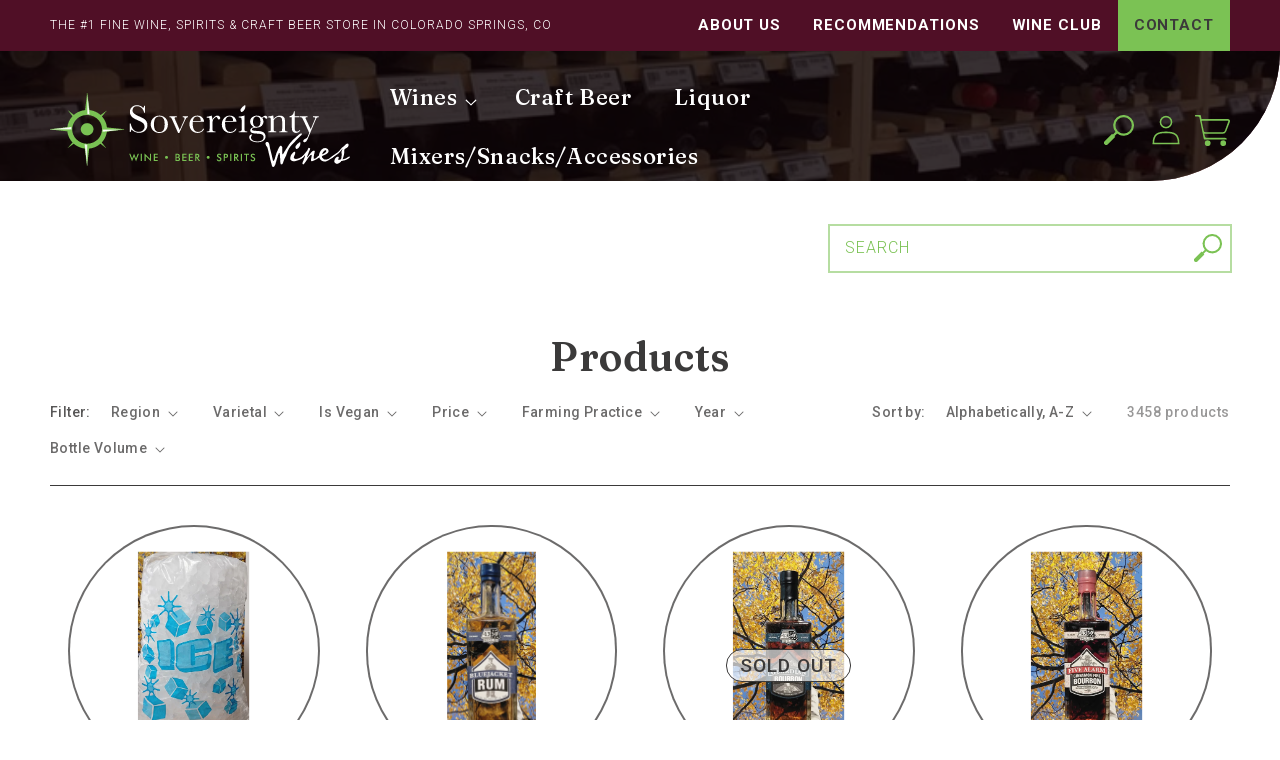

--- FILE ---
content_type: text/css
request_url: https://www.sovereigntywines.com/cdn/shop/t/5/assets/section-announcement-bar-extended.css?v=118573773252135255031655916301
body_size: 343
content:
div#shopify-section-announcement-bar-extended section.announcement-bar{border-bottom:none}div#shopify-section-announcement-bar-extended section.announcement-bar .container{display:grid;align-items:center;grid-gap:0 50px;grid-auto-flow:dense;grid-template-columns:repeat(auto-fit,minmax(100px,1fr));max-width:var(--page-width);margin:0 auto}div#shopify-section-announcement-bar-extended section.announcement-bar .announcement{font-size:16px;text-transform:uppercase;letter-spacing:.8px}div#shopify-section-announcement-bar-extended section.announcement-bar .announcement .announcement-bar__message{padding:0;text-align:left;font-weight:300}div#shopify-section-announcement-bar-extended section.announcement-bar .upper-menu{text-align:right}div#shopify-section-announcement-bar-extended section.announcement-bar .upper-menu li{display:inline-block}div#shopify-section-announcement-bar-extended section.announcement-bar .upper-menu li a{text-decoration:none;text-transform:uppercase;font-weight:700;font-size:18px;letter-spacing:.9px;padding:16px 21px;line-height:19px}div#shopify-section-announcement-bar-extended section.announcement-bar .upper-menu li:last-of-type a{color:rgb(var(--color-base-text));background:var(--gradient-base-accent-2)}div#shopify-section-announcement-bar-extended section.announcement-bar .upper-menu li a:hover,div#shopify-section-announcement-bar-extended section.announcement-bar .upper-menu li a:focus{transition:.4s}div#shopify-section-announcement-bar-extended section.announcement-bar .upper-menu li:last-of-type a:hover,div#shopify-section-announcement-bar-extended section.announcement-bar .upper-menu li:last-of-type a:focus{opacity:.8;transition:.4s}div#shopify-section-announcement-bar-extended section.announcement-bar .tablet-mobile{display:none;text-align:right}div#shopify-section-announcement-bar-extended section.announcement-bar .tablet-mobile .header__search,div#shopify-section-announcement-bar-extended section.announcement-bar .tablet-mobile .header__icon--cart{display:inline-block;vertical-align:middle}div#shopify-section-announcement-bar-extended section.announcement-bar .tablet-mobile .header__icon--cart{margin-left:12px;margin-right:0}div#shopify-section-announcement-bar-extended section.announcement-bar .tablet-mobile .modal__content{z-index:5}div#shopify-section-announcement-bar-extended section.announcement-bar .secondary-menu{background:var(--olive);padding-top:9px;padding-bottom:4px;display:none}div#shopify-section-announcement-bar-extended section.announcement-bar .secondary-menu header-drawer{margin-left:0}div#shopify-section-announcement-bar-extended section.announcement-bar .secondary-menu .icon-close{height:2rem;width:2rem}div#shopify-section-announcement-bar-extended section.announcement-bar .secondary-menu .link--text{color:#fff}div#shopify-section-announcement-bar-extended section.announcement-bar .secondary-menu #secondary-menu-drawer{z-index:4;width:100vw;background:var(--light-grey)}div#shopify-section-announcement-bar-extended section.announcement-bar .secondary-menu #secondary-menu-drawer nav{padding:2rem 0}div#shopify-section-announcement-bar-extended section.announcement-bar .secondary-menu #secondary-menu-drawer li{text-align:center;border-bottom:1px solid var(--gradient-base-accent-2)}div#shopify-section-announcement-bar-extended section.announcement-bar .secondary-menu #secondary-menu-drawer .link--text{color:var(--dark-grey)!important;font-family:var(--font-heading-family);font-size:26px;font-weight:700;display:block;margin-left:auto;margin-right:auto;padding-top:1.9rem;padding-bottom:1.6rem}div#shopify-section-announcement-bar-extended .secondary-menu #menu-drawer .menu-drawer__inner-submenu button.menu-drawer__close-button{position:relative}div#shopify-section-announcement-bar-extended .secondary-menu #menu-drawer .menu-drawer__inner-submenu button.menu-drawer__close-button svg{position:absolute;top:3rem;left:3rem}div#shopify-section-announcement-bar-extended .secondary-menu #menu-drawer .menu-drawer__inner-submenu .list-menu{background:var(--dark-grey)}div#shopify-section-announcement-bar-extended .secondary-menu #menu-drawer .menu-drawer__inner-submenu .list-menu summary.link--text,div#shopify-section-announcement-bar-extended .secondary-menu #menu-drawer .menu-drawer__inner-submenu .list-menu a{padding-right:3.2rem;color:#fff!important;font-size:20px}@media (max-width: 1600px){div#shopify-section-announcement-bar-extended section.announcement-bar .container{padding-left:50px;padding-right:50px}div#shopify-section-announcement-bar-extended section.announcement-bar .announcement{font-size:14px}div#shopify-section-announcement-bar-extended section.announcement-bar .upper-menu li a{font-size:15px;padding-left:16px;padding-right:16px}}@media (max-width: 1300px){div#shopify-section-announcement-bar-extended section.announcement-bar .announcement{font-size:12px}}@media (max-width: 1250px){div#shopify-section-announcement-bar-extended section.announcement-bar .upper-menu li a{font-size:12px;padding-left:10px;padding-right:10px}}@media (max-width: 989px) and (min-width: 769px){div#shopify-section-announcement-bar-extended section.announcement-bar .upper-menu{display:none}div#shopify-section-announcement-bar-extended section.announcement-bar .announcement{padding-top:13px;padding-bottom:16px}div#shopify-section-announcement-bar-extended section.announcement-bar .announcement .announcement-bar__message{text-align:center}div#shopify-section-announcement-bar-extended section.announcement-bar .secondary-menu{display:block}}@media (max-width: 768px){div#shopify-section-announcement-bar-extended section.announcement-bar .container{padding-left:3.5rem;padding-right:3.5rem;grid-template-columns:minmax(0,2fr) minmax(0,1fr)}div#shopify-section-announcement-bar-extended section.announcement-bar .announcement{font-size:12px;padding:13px 0 16px}div#shopify-section-announcement-bar-extended section.announcement-bar .upper-menu{display:none}div#shopify-section-announcement-bar-extended section.announcement-bar .tablet-mobile,div#shopify-section-announcement-bar-extended section.announcement-bar .secondary-menu{display:block}div#shopify-section-announcement-bar-extended .search-modal{height:150px}div#shopify-section-announcement-bar-extended .search-modal .predictive-search{max-height:420px!important;width:100%}div#shopify-section-announcement-bar-extended section.announcement-bar .tablet-mobile .header__search .field input{box-shadow:0 0 0 .15rem #ffffffbf}div#shopify-section-announcement-bar-extended section.announcement-bar .tablet-mobile .header__search .field label{color:#fff}}@media (max-width: 549px){div#shopify-section-announcement-bar-extended section.announcement-bar .container{grid-gap:0 25px}div#shopify-section-announcement-bar-extended section.announcement-bar .announcement{font-size:10px}div#shopify-section-announcement-bar-extended section.announcement-bar .tablet-mobile .header__icon--cart{margin-left:4px;position:relative;bottom:2px}div#shopify-section-announcement-bar-extended section.announcement-bar .secondary-menu .header__icon{height:3.5rem}}
/*# sourceMappingURL=/cdn/shop/t/5/assets/section-announcement-bar-extended.css.map?v=118573773252135255031655916301 */


--- FILE ---
content_type: text/css
request_url: https://www.sovereigntywines.com/cdn/shop/t/5/assets/component-card.css?v=134757206940772962471656633552
body_size: 811
content:
.card{display:block;overflow:hidden;text-decoration:none}.card+.card-information{margin-top:1.3rem}@media screen and (min-width: 750px){.card+.card-information{margin-top:20px}}.card.card--soft{background-color:rgba(var(--color-foreground),.04);color:rgb(var(--color-foreground))}.card .icon-wrap{margin-left:.8rem;white-space:nowrap;transition:transform var(--duration-short) ease;overflow:hidden}.card .h1 .icon-arrow,.card .h2 .icon-arrow{padding-bottom:.3rem;padding-top:.3rem}.card--media{display:block;text-decoration:none}.card--text-only{display:flex;justify-content:center}.card--text-only:before{content:"";display:block;padding-bottom:100%}.card--product{position:relative}.card--stretch{height:100%}.card--outline:not(.card--soft){border:.1rem solid rgba(var(--color-foreground),.04)}.card--light-border{border:.1rem solid rgba(var(--color-foreground),.04)}.card--light-border:hover{border:.1rem solid rgba(var(--color-foreground),.3);box-shadow:none}.card__text-spacing{padding:3rem}.card-colored.color-background-1{background-color:rgba(var(--color-foreground),.04)}.card--media .card__text-spacing{padding:2rem}@media screen and (min-width: 750px){.card--media .card__text-spacing{padding-left:3rem;padding-right:3rem}}.card-information>*+*{margin-top:.5rem}.card--text-only .card__inner{display:grid;grid-template-rows:1fr auto 1fr;width:100%}.card__content{margin-left:2.5rem;margin-right:2.5rem}.card__content>*{margin:0}.card--text-only .card__content{grid-row:2;justify-self:flex-start;margin-bottom:6rem;margin-top:5rem}.card--text-only .card__badge{align-self:flex-end;grid-row:3}.card--search .card__badge>*,.card--text-only .card__badge>*{margin:0 1.2rem 1.2rem}.card--search .card__badge,.card--text-only .card__badge{position:initial}.card--text-only .card__content+.card__badge{margin-top:-5rem}.media+.card__content{margin-top:2rem;margin-bottom:1.5rem}@media screen and (min-width: 750px){.card--text-only .card__content{margin-top:7rem;margin-bottom:7rem}.card--text-only .card__content+.card__badge{margin-top:-7rem}}.card__text-spacing>*{margin:0}.card__text-spacing>*:not(.overlay-card)+*{margin-top:1.5rem}.card__text{margin:0;word-break:break-word}.card-information__text{display:block;padding-right:1.2rem}.card-information__wrapper{width:100%}.card-information__wrapper>*{line-height:1.4;color:rgb(var(--color-foreground))}.card-information__wrapper>.price{color:rgb(var(--color-foreground))}.card-information__wrapper>.rating{margin-top:.4rem}.card-information__wrapper>*:not(.visually-hidden:first-child)+*:not(.rating){margin-top:.7rem}.card-information__wrapper .caption{letter-spacing:.07rem}.card-wrapper{color:inherit;display:block;position:relative;text-decoration:none}.card-wrapper:focus-within .card{box-shadow:none}.card__media-spacer{padding:2rem 2rem 0}@media screen and (min-width: 750px){.card__media-spacer{padding:3rem 3rem 0}}.card__media-full-spacer{padding:2rem}.card-article-info{margin-top:1rem;display:flex;flex-wrap:wrap}.card__badge{bottom:1rem;display:flex;flex-wrap:wrap;left:1rem;position:absolute}.card__badge>*{margin-right:1rem;margin-top:.5rem}.overlay-card{position:absolute;top:0;bottom:0;left:0;right:0;display:flex;background:transparent;transition:background-color var(--duration-long) ease}.card:hover .card-colored .overlay-card{background-color:rgba(var(--color-card-hover),.06)}@media screen and (min-width: 990px){.card .media.media--hover-effect>img:only-child,.card-wrapper .media.media--hover-effect>img:only-child{transition:transform var(--duration-long) ease}.card:hover .media.media--hover-effect>img:first-child:only-child,.card-wrapper:hover .media.media--hover-effect>img:first-child:only-child{transform:scale(1.03)}.card-wrapper:hover .media.media--hover-effect>img:first-child:not(:only-child){opacity:0}.card-wrapper:hover .media.media--hover-effect>img+img{opacity:1;transition:transform var(--duration-long) ease;transform:scale(1.03)}.card-wrapper>a:hover .card-information__text{text-decoration:underline;text-underline-offset:.3rem}.card--search img{transition:transform var(--duration-default) ease}.card-wrapper:hover .card--search img{transform:scale(1.05)}.card-wrapper:hover .card__text{text-decoration:underline;text-underline-offset:.3rem}.card-wrapper:hover .card--soft{background-color:rgba(var(--color-card-hover),.06);transition:background-color var(--duration-long) ease}}.card-wrapper .card--product .media img{transform:scale(.8)}.card-wrapper:hover .card--product .media img{transform:scale(.85)!important}.card--product{border:none!important;overflow:visible;max-width:380px;margin-left:auto;margin-right:auto}.card--product .media{border-radius:100%;box-shadow:0 0 0 .2rem;overflow:hidden}.card--product .media>img{object-fit:contain}.card--product .product-year{text-align:center;position:relative;transform:translateY(-50%);z-index:1}.card--product .product-year span{display:inline-block;background-color:rgb(var( --color-base-text));color:#fff;padding:2px 10px;border-top-left-radius:18px;border-bottom-right-radius:18px;font-size:13px}.card--product .card__badge{text-transform:uppercase;top:45%;bottom:auto;left:0;right:0;justify-content:center}.card--product .card__badge span{margin:0;background-color:#ffffffa6;color:rgb(var(--color-base-text));font-size:1.2em}.collection .card-information,.product-recommendations .card-information,.template-search__results .card-information{text-align:center}.collection .card-information .product-varietal,.product-recommendations .card-information .product-varietal,.template-search__results .card-information .product-varietal{font-family:var(--font-heading-family);font-size:20px;font-weight:600;display:block;margin-top:-36px}.collection .card-information .card-information__text,.product-recommendations .card-information .card-information__text,.template-search__results .card-information .card-information__text{font-family:var(--font-body-family);font-weight:300;font-size:16px;text-transform:uppercase}.collection .card-information .product-price .product-bottle-volume,.collection .card-information .product-price .price,.product-recommendations .card-information .product-price .product-bottle-volume,.product-recommendations .card-information .product-price .price,.template-search__results .card-information .product-price .product-bottle-volume,.template-search__results .card-information .product-price .price{display:inline-block;vertical-align:middle}.collection .quick-add-to-cart,.product-recommendations .quick-add-to-cart,.template-search__results .quick-add-to-cart{text-align:center;margin-top:5px}.collection .quick-add-to-cart h6,.collection .quick-add-to-cart button,.product-recommendations .quick-add-to-cart h6,.product-recommendations .quick-add-to-cart button,.template-search__results .quick-add-to-cart h6,.template-search__results .quick-add-to-cart button{margin:0;font-size:14px;text-transform:uppercase;font-family:var(--font-body-family)}.collection .quick-add-to-cart button,.product-recommendations .quick-add-to-cart button,.template-search__results .quick-add-to-cart button{background:transparent;border:none;outline:none;-webkit-appearance:none;appearance:none;cursor:pointer;color:var(--gradient-base-accent-2);font-weight:700;letter-spacing:.6px;line-height:1.8;padding:0}.collection .quick-add-to-cart button:after,.product-recommendations .quick-add-to-cart button:after,.template-search__results .quick-add-to-cart button:after{content:">";display:inline-block;margin-left:var(--arrow-margin-init);transition:var(--transition-time)}.collection .quick-add-to-cart button:hover:after,.product-recommendations .quick-add-to-cart button:hover:after,.template-search__results .quick-add-to-cart button:hover:after{margin-left:var(--arrow-margin-hover)}
/*# sourceMappingURL=/cdn/shop/t/5/assets/component-card.css.map?v=134757206940772962471656633552 */


--- FILE ---
content_type: text/css
request_url: https://www.sovereigntywines.com/cdn/shop/t/5/assets/section-collection-list.css?v=215755371774347681655916303
body_size: 385
content:
@media screen and (max-width: 749px){.collage-section+.collection-list-section .no-heading.no-mobile-link{margin-top:-7rem}.collage-section+.collection-list-section .no-heading:not(.no-mobile-link){margin-top:-1rem}}@media screen and (min-width: 749px){.collage-section+.collection-list-section .no-heading{margin-top:-4rem}}.collection-list-title{margin:0}@media screen and (max-width: 749px){.collection-list-wrapper.page-width{padding:0}.collection-list:not(.slider){padding-left:0;padding-right:0}.collection-list-section .collection-list:not(.slider){padding-left:1.5rem;padding-right:1.5rem}}@media screen and (max-width: 749px){.collection-list-wrapper:not(.no-heading) .title-wrapper-with-link{margin-top:-1rem}}@media screen and (min-width: 750px){.collection-list-wrapper.no-heading{margin-top:6rem}}.collection-list__item:only-child{max-width:100%;width:100%}.collection-list__item .card--light-border:hover{border:.1rem solid rgba(var(--color-foreground),.04)}.collection-list__item:only-child .media{height:35rem}@media screen and (max-width: 749px){.collection-list .collection-list__item{width:calc(100% - 3rem)}.collection-list__item.grid__item{padding-bottom:1rem}.slider.collection-list--1-items{padding-bottom:0}}.collection-list.negative-margin--small{margin-bottom:-1rem}@media screen and (min-width: 750px) and (max-width: 989px){.slider.collection-list--1-items,.slider.collection-list--2-items,.slider.collection-list--3-items,.slider.collection-list--4-items{padding-bottom:0}}@media screen and (min-width: 750px){.collection-list__item:only-child>*:not(.card--media){height:320px}.collection-list__item:only-child .media{height:47rem}.collection-list__item a:hover{box-shadow:none}.collection-list.grid--3-col-tablet .grid__item{max-width:33.33%}.collection-list--4-items .grid__item,.collection-list--7-items .grid__item:nth-child(n+4),.collection-list--10-items .grid__item:nth-child(n+7){width:50%}}@media screen and (max-width: 989px){.collection-list.slider .collection-list__item{max-width:100%}}.collection-list__item .card__text,.collection-list__item .card-colored{position:relative}.collection-list-section{background:rgba(var(--color-base-accent-2),var(--green-bg-transparency));padding-top:60px;padding-bottom:20px;padding-left:10rem;padding-right:10rem;border-top-left-radius:var(--top-border-radius)}.collection-list-section .title-wrapper-with-link{justify-content:center;margin-top:0;margin-bottom:4rem}.collection-list-section h2.collection-list-title{font-size:var(--heading-size-desktop);font-weight:900;color:var(--gradient-base-accent-2);text-align:center}.collection-list-section .collection-list.grid{display:grid;grid-template-columns:repeat(auto-fit,minmax(200px,1fr));grid-gap:32px;margin-left:0}.collection-list-section .collection-list .grid__item{width:auto;display:block;padding-left:0}.collection-list-section .collection-list .grid__item .card--light-border{border:none}.collection-list-section .collection-list .grid__item .card-colored{background-color:transparent;padding-left:0;padding-right:0}.collection-list-section .collection-list .grid__item .collection-card-media-wrapper{position:relative;overflow:hidden;border-radius:100%}.collection-list-section .collection-list .grid__item .media{border-radius:100%;border:2px solid var(--olive)}.collection-list-section .collection-list .grid__item .collection-card-media-wrapper h3{margin:0;position:absolute;top:50%;transform:translateY(-50%);left:0;right:0;text-align:center;background-color:var(--olive);color:#fff;font-family:var(--font-heading-family);padding-top:1.2rem;padding-bottom:1.2rem}.collection-list-section .collection-list .grid__item p.card__caption{font-weight:300;color:rgb(var(--color-base-text));text-align:center}.collection-list-section .collection-list .grid__item span.collection-list--more{color:var(--gradient-base-accent-1);text-transform:uppercase;text-align:center;display:block;margin-top:5px}.collection-list-section .collection-list .grid__item span.collection-list--more:after{content:">";margin-left:var(--arrow-margin-init);bottom:1px;position:relative;transition:var(--transition-time)}.collection-list-section .collection-list .grid__item:hover span.collection-list--more:after{margin-left:var(--arrow-margin-hover)}@media (max-width: 1199px){.collection-list-section .collection-list.grid{grid-template-columns:minmax(0,1fr) minmax(0,1fr)}}@media (max-width: 749px){.collection-list-section{border-top-left-radius:var(--top-border-radius-mobile);padding-top:90px;padding-left:2rem;padding-right:2rem}.collection-list-section h2.collection-list-title{font-size:var(--heading-size-mobile)}}@media (max-width: 650px){.collection-list-section .collection-list.grid{display:block}}
/*# sourceMappingURL=/cdn/shop/t/5/assets/section-collection-list.css.map?v=215755371774347681655916303 */


--- FILE ---
content_type: text/css
request_url: https://www.sovereigntywines.com/cdn/shop/t/5/assets/newsletter-section.css?v=142247422270346539451655916302
body_size: -538
content:
.newsletter--narrow .newsletter__wrapper,.newsletter:not(.newsletter--narrow) .newsletter__wrapper.color-background-1{margin-top:9rem;margin-bottom:8rem}.newsletter__wrapper:not(.color-background-1){padding-top:5rem;padding-bottom:5rem}.newsletter__wrapper{padding-right:3.5rem;padding-left:3.5rem}@media screen and (min-width: 750px){.newsletter__wrapper{padding-right:9rem;padding-left:9rem}}.newsletter__wrapper>*{margin-top:0;margin-bottom:0}.newsletter__wrapper>*+*{margin-top:2rem}.newsletter__wrapper>*+.newsletter-form{margin-top:3rem}.newsletter__subheading{max-width:70rem;margin-left:auto;margin-right:auto}.newsletter__wrapper .newsletter-form__field-wrapper{max-width:36rem}.newsletter-form__field-wrapper .newsletter-form__message{margin-top:1.5rem}.newsletter__button{margin-top:3rem;width:fit-content}@media screen and (min-width: 750px){.newsletter__button{flex-shrink:0;margin:0 0 0 1rem}}
/*# sourceMappingURL=/cdn/shop/t/5/assets/newsletter-section.css.map?v=142247422270346539451655916302 */


--- FILE ---
content_type: text/css
request_url: https://www.sovereigntywines.com/cdn/shop/t/5/assets/section-contact-form.css?v=33584540618686663591655916302
body_size: -98
content:
.contact img{max-width:100%}.contact .form__message{align-items:flex-start}.contact .icon-success{margin-top:.2rem}.contact .field{margin-bottom:1.5rem}@media screen and (min-width: 750px){.contact .field{margin-bottom:2rem}}.contact__button{margin-top:3rem}@media screen and (min-width: 750px){.contact__button{margin-top:4rem}}@media screen and (min-width: 750px){.contact__fields{display:grid;grid-template-columns:repeat(2,1fr);grid-column-gap:2rem}}.grecaptcha-badge{visibility:hidden}.spaced-section:last-child{margin-bottom:0}.shopify-section .section--contact-form{background:rgba(var(--color-base-accent-2),.15);padding-top:40px;padding-bottom:75px;border-top-right-radius:var(--top-border-radius)}.shopify-section .section--contact-form .spaced-section{margin-top:0}.shopify-section .section--contact-form h2{margin-top:0;text-align:center;font-size:34px;color:var(--gradient-base-accent-2)}.shopify-section .section--contact-form .field__input,.shopify-section .section--contact-form .select__select,.shopify-section .section--contact-form .customer .field input,.shopify-section .section--contact-form .customer select{background-color:#fff;box-shadow:0 0 0 .15rem rgba(var(--color-base-accent-2),.75)}.shopify-section .section--contact-form .field input::placeholder,.shopify-section .section--contact-form .field label{text-transform:uppercase;font-weight:300;color:rgb(var(--color-base-text))}.shopify-section .section--contact-form .contact__button{text-align:center;margin-top:3rem}.shopify-section .section--contact-form .contact__button button{background-color:rgba(var(--color-base-accent-2),var(--alpha-button-background));box-shadow:0 0 0 .1rem rgba(var(--color-base-accent-2),var(--alpha-button-border));text-transform:uppercase}.shopify-section .section--contact-form .contact__button button:after{content:">";margin-left:7px;display:inline-block;vertical-align:middle}.shopify-section .section--contact-form .contact__button button:hover,.shopify-section .section--contact-form .contact__button button:focus{box-shadow:0 0 0 .2rem rgba(var(--color-base-accent-2),var(--alpha-button-border))}@media screen and (max-width: 989px){.shopify-section .section--contact-form{border-top-right-radius:var(--top-border-radius-tablet);padding-top:20px;padding-bottom:45px}}@media screen and (max-width: 749px){.shopify-section .section--contact-form{border-top-right-radius:var(--top-border-radius-mobile);padding:60px 0 55px}.shopify-section .section--contact-form h2{font-size:24px}}
/*# sourceMappingURL=/cdn/shop/t/5/assets/section-contact-form.css.map?v=33584540618686663591655916302 */


--- FILE ---
content_type: text/css
request_url: https://www.sovereigntywines.com/cdn/shop/t/5/assets/section-footer.css?v=168976956801630795401655916301
body_size: 1575
content:
.footer{border-top:.1rem solid rgba(var(--color-foreground),.08)}.footer:not(.color-background-1){border-top:none}.footer__content-top{padding-bottom:5rem;padding-top:5rem;display:block}@media screen and (max-width: 749px){.footer .grid{display:block;margin-left:0}.footer-block.grid__item{padding:0;margin:4rem 0;width:100%}.footer-block.grid__item:first-child{margin-top:0}.footer__content-top{padding-bottom:3rem;padding-left:3.5rem;padding-right:3.5rem}}@media screen and (min-width: 750px){.footer__content-top .grid{margin-left:-3rem;row-gap:6rem;margin-bottom:0}.footer__content-top .grid__item{padding-left:3rem}}.footer__content-bottom{border-top:solid .1rem rgba(var(--color-foreground),.08);padding-top:3rem;padding-bottom:3rem}.footer__content-bottom:only-child{border-top:0}.footer__content-bottom-wrapper{display:flex;width:100%}@media screen and (max-width: 749px){.footer__content-bottom{flex-wrap:wrap;padding-top:0;padding-left:0;padding-right:0;row-gap:1.5rem}.footer__content-bottom-wrapper{flex-wrap:wrap;row-gap:1.5rem}}.footer__localization:empty+.footer__column--info{align-items:center}@media screen and (max-width: 749px){.footer__localization:empty+.footer__column{padding-top:1.5rem}}.footer__column{width:100%;align-items:flex-end}.footer__column--info{display:flex;flex-direction:column;justify-content:center;align-items:center;padding-left:2rem;padding-right:2rem}@media screen and (min-width: 750px){.footer__column--info{padding-left:0;padding-right:0;align-items:flex-end}}.footer-block:only-child:last-child{text-align:center;max-width:76rem;margin:0 auto}@media screen and (min-width: 750px){.footer-block{display:block;margin-top:0}}.footer-block:empty{display:none}.footer-block--newsletter{display:flex;flex-wrap:wrap;justify-content:center;align-items:flex-end;margin-top:2rem}.footer-block--newsletter:only-child{margin-top:0}.footer-block--newsletter>*{flex:1 1 100%}@media screen and (max-width: 749px){.footer-block.footer-block--menu:only-child{text-align:left}}@media screen and (min-width: 750px){.footer-block--newsletter{flex-wrap:nowrap;justify-content:space-between}}.footer-block__heading{margin-bottom:2rem;margin-top:0;font-size:1.6rem}@media screen and (min-width: 990px){.footer-block__heading{font-size:1.8rem}}.footer__list-social:empty,.footer-block--newsletter:empty{display:none}.footer__list-social.list-social:only-child{justify-content:center}.footer-block__newsletter{text-align:center}.newsletter-form__field-wrapper{max-width:36rem}@media screen and (min-width: 750px){.footer-block__newsletter:not(:only-child){text-align:left}.footer-block__newsletter:not(:only-child) .footer__newsletter{justify-content:flex-start;margin:0}.footer-block__newsletter:not(:only-child) .newsletter-form__message--success{left:auto}}.footer-block__newsletter+.footer__list-social{margin-top:3rem}@media screen and (max-width: 749px){.footer__list-social.list-social{justify-content:center}}@media screen and (min-width: 750px){.footer-block__newsletter+.footer__list-social{margin-top:0}}@media screen and (min-width: 750px){.footer__content-bottom{border-top-width:.1rem}}.footer__localization{display:flex;flex-direction:row;justify-content:center;align-content:center;flex-wrap:wrap;padding:1rem 1rem 0}.footer__localization:empty{display:none}.localization-form{display:flex;flex-direction:column;flex:auto 1 0;padding:1rem;margin:0 auto}.localization-form:only-child{display:inline-flex;flex-wrap:wrap;flex:initial;padding:1rem 0}.localization-form:only-child .button,.localization-form:only-child .localization-form__select{margin:1rem 1rem .5rem;flex-grow:1;width:auto}.footer__localization h2{margin:1rem 1rem .5rem;color:rgba(var(--color-foreground),.75)}@media screen and (min-width: 750px){.footer__localization{padding:.4rem 0;justify-content:flex-start}.localization-form{padding:1rem 2rem 1rem 0}.localization-form:first-of-type{padding-left:0}.localization-form:only-child{justify-content:start;width:auto;margin:0 0 0 -1rem}.localization-form:only-child .button,.localization-form:only-child .localization-form__select{margin:1rem}}@media screen and (max-width: 989px){noscript .localization-form:only-child,.footer__localization noscript{width:100%}}.localization-form .button{padding:1rem}.localization-form__currency{display:inline-block}@media screen and (max-width: 749px){.localization-form .button{word-break:break-all}}.localization-form__select{box-shadow:0 0 0 .1rem rgba(var(--color-foreground),.55);position:relative;margin-bottom:1.5rem;border:0;padding-left:1rem;text-align:left}noscript .localization-form__select{padding-left:0rem}@media screen and (min-width: 750px){noscript .localization-form__select{min-width:20rem}}.localization-form__select .icon-caret{position:absolute;content:"";height:.6rem;right:1.5rem;top:calc(50% - .2rem)}.localization-selector.link{text-decoration:none;appearance:none;-webkit-appearance:none;-moz-appearance:none;color:rgb(var(--color-foreground));width:100%;padding-right:4rem;padding-bottom:1.5rem}noscript .localization-selector.link{padding-top:1.5rem;padding-left:1.5rem}.disclosure .localization-form__select{padding-top:1.5rem}.localization-selector option{color:#000}.localization-selector+.disclosure__list{margin-left:1rem;opacity:1;animation:animateLocalization var(--duration-default) ease}@media screen and (min-width: 750px){.footer__payment{margin-top:1.5rem}}.footer__copyright{text-align:center;margin-top:1.5rem}@media screen and (min-width: 750px){.footer__copyright{text-align:right}}@keyframes appear-down{0%{opacity:0;margin-top:-1rem}to{opacity:1;margin-top:0}}.footer-block__details-content{margin-bottom:4rem}@media screen and (min-width: 750px){.footer-block__details-content{margin-bottom:0}.footer-block__details-content>p,.footer-block__details-content>li{padding:0}.footer-block:only-child li{display:inline}.footer-block__details-content>li:not(:last-child){margin-right:1.5rem}}.footer-block__details-content .list-menu__item--link,.copyright__content a{color:rgba(var(--color-foreground),.75)}.footer-block__details-content .list-menu__item--active{transition:text-decoration-thickness var(--duration-short) ease;color:rgb(var(--color-foreground))}@media screen and (min-width: 750px){.footer-block__details-content .list-menu__item--link:hover,.copyright__content a:hover{color:rgb(var(--color-foreground));text-decoration:underline;text-underline-offset:.3rem}.footer-block__details-content .list-menu__item--active:hover{text-decoration-thickness:.2rem}}@media screen and (max-width: 989px){.footer-block__details-content .list-menu__item--link{padding-top:1rem;padding-bottom:1rem}}@media screen and (min-width: 750px){.footer-block__details-content .list-menu__item--link{display:inline-block;font-size:1.4rem}.footer-block__details-content>:first-child .list-menu__item--link{padding-top:0}}@media screen and (max-width: 749px){.footer-block-image{text-align:center}}.footer-block-image>img{height:auto}.footer-block__details-content .placeholder-svg{max-width:20rem}.copyright__content a{color:currentColor;text-decoration:none}@keyframes animateLocalization{0%{opacity:0;transform:translateY(0)}to{opacity:1;transform:translateY(-1rem)}}.footer .disclosure__link{padding:.95rem 3.5rem .95rem 2rem;color:rgba(var(--color-foreground),.75)}.footer .disclosure__link:hover{color:rgb(var(--color-foreground))}.footer .disclosure__link--active{text-decoration:underline}.footer__content-top{padding-bottom:5rem;padding-top:7rem}.footer__blocks-wrapper{display:grid;grid-template-columns:minmax(0,1fr) minmax(0,1fr) minmax(0,1fr);grid-gap:60px 16px;position:relative;font-size:16px}.footer__blocks-wrapper .footer-block+.footer-block{margin-top:32px}.footer .footer__content-top .footer__blocks-wrapper>div+div{border-left:3px solid rgb(var(--color-base-text));padding-left:16px}.footer .footer__content-top .footer__blocks-wrapper>div:first-child{padding-right:16px}.footer .footer-block__details-content li{margin-right:0!important}.footer .footer-block__details-content .list-menu__item--link,.footer a.footer-block--url,.footer .footer-block--search summary{font-size:16px}.footer__blocks-wrapper .footer-block--newsletter{display:block;margin-bottom:60px;margin-top:0}.footer__blocks-wrapper .footer-block--newsletter h2.footer-block__heading{font-size:34px}.footer__blocks-wrapper .footer-block--newsletter input{background:#fff}.footer__blocks-wrapper .footer-block--newsletter .field input::placeholder,.footer__blocks-wrapper .footer-block--newsletter .field label{text-transform:uppercase;font-weight:300;color:rgb(var(--color-base-text))}.footer__blocks-wrapper .footer-block--newsletter .field input,.footer__blocks-wrapper .footer-block--newsletter .field input:hover{box-shadow:0 0 0 .15rem rgba(var(--color-base-accent-2),.75)}.footer__blocks-wrapper .footer-block--newsletter .field input:focus{box-shadow:0 0 0 .2rem rgba(var(--color-base-accent-2),.75)}.footer__blocks-wrapper .footer-block--newsletter button.newsletter-form__button{color:rgb(var(--color-base-text))}.footer__blocks-wrapper .footer-block--url a,.footer__blocks-wrapper .footer-block--url svg{display:inline-block;vertical-align:middle}.footer__blocks-wrapper .footer-block--url svg{width:3rem;height:3rem;margin-right:3px;position:relative;bottom:2px}.footer__blocks-wrapper .footer-block--text{font-weight:300}.footer .footer__content-top .footer__blocks-wrapper>.third .header__heading-logo.header__heading-logo-svg{margin-bottom:40px}.footer .tablet-mobile{display:none}.footer .tablet-mobile .footer-block__details-content{text-align:center;margin-top:26px;padding-top:26px;border-top:4px solid var(--gradient-base-accent-2)}.footer .tablet-mobile .footer-block__details-content a{text-decoration:none;text-transform:uppercase;font-size:12px}.footer__content-bottom{padding-top:0}@media screen and (max-width: 1350px){.footer__blocks-wrapper{grid-gap:60px 32px}.footer .footer__content-top .footer__blocks-wrapper>div+div{padding-left:32px}.footer .footer__content-top .footer__blocks-wrapper>div:first-child{padding-right:32px}}@media screen and (max-width: 989px){.footer__content-top{padding-bottom:4rem;padding-top:4rem}.footer__blocks-wrapper{grid-template-columns:minmax(0,1fr) minmax(0,1fr)}.footer .footer__content-top .footer__blocks-wrapper>.third{grid-column:span 2;border:none;padding-right:32px}.footer .footer__content-top .footer__blocks-wrapper>.first{border-right:3px solid var(--gradient-base-accent-2)}.footer .footer__content-top .footer__blocks-wrapper>.second{align-self:center;border:none;padding-left:0}.footer__blocks-wrapper .footer-block--newsletter{margin-bottom:0;margin-top:32px}.footer .footer-block__details-content .list-menu__item--link{line-height:1.2}.footer .footer-block__details-content.middle-footer-menu{display:none}.footer .tablet-mobile,.footer .tablet-mobile .footer-block__details-content.middle-footer-menu{display:block}.footer .footer-block--search .search-modal{height:150px}.footer .footer-block--search .search-modal .search-modal__content{padding-right:1rem}.footer .footer-block--search .search-modal .predictive-search{display:none}}@media screen and (max-width: 749px){.footer .footer-block__details-content .list-menu__item--link{justify-content:center}}@media screen and (max-width: 550px){.footer__blocks-wrapper{display:block}.footer__blocks-wrapper .footer-block+.footer-block{margin-top:24px}.footer .footer__content-top .footer__blocks-wrapper>div{padding-left:32px!important;padding-right:32px;margin-bottom:60px;border:none!important}.footer .footer__content-top .footer__blocks-wrapper>div:last-child{margin-bottom:0}.footer__blocks-wrapper .footer-block--newsletter{padding-top:50px;padding-bottom:60px;border-top:4px solid var(--gradient-base-accent-2);border-bottom:4px solid var(--gradient-base-accent-2)}.footer__blocks-wrapper .footer-block--newsletter h2.footer-block__heading{font-size:24px}}@media screen and (max-width: 549px){.footer .footer__content-top .footer__blocks-wrapper>div{padding-left:0!important;padding-right:0!important}.footer__blocks-wrapper .footer-block--search svg{width:3rem;height:3rem}}.footer .footer-block--search .search-modal form.search-modal__form{position:relative}.footer .footer-block--search .search-modal .predictive-search{max-height:280px!important;overflow:scroll}.footer.color-olive{background-color:var(--olive);color:#fff}.footer.color-olive .footer__content-top .footer__blocks-wrapper>div+div{border-left-color:var(--gradient-base-accent-2)}.footer.color-olive h2,.footer.color-olive .footer-block__details-content .list-menu__item--link{color:#fff}.footer.color-olive a.footer-block--url,.footer.color-olive .footer-block--search summary,.footer.color-olive .footer-block--newsletter h2.footer-block__heading{color:var(--gradient-base-accent-2)}.footer .footer__content-top .footer__blocks-wrapper>div{text-align:center}.footer .footer__content-top .footer__blocks-wrapper>div a{text-transform:uppercase;text-decoration:none}.footer .footer-block--menu h2.footer-block__heading{display:none}
/*# sourceMappingURL=/cdn/shop/t/5/assets/section-footer.css.map?v=168976956801630795401655916301 */


--- FILE ---
content_type: text/css
request_url: https://www.sovereigntywines.com/cdn/shop/t/5/assets/component-pagination.css?v=95933855594674355651655916298
body_size: -206
content:
.pagination-wrapper{margin-top:4rem;margin-bottom:7rem}@media screen and (min-width: 990px){.pagination-wrapper{margin-top:5rem;margin-bottom:10rem}}.pagination__list{display:flex;flex-wrap:wrap;justify-content:center}.pagination__list>li{flex:1 0 4.4rem;max-width:4.4rem}.pagination__list>li:not(:last-child){margin-right:1rem}.pagination__item{color:rgb(var(--color-foreground));display:inline-flex;justify-content:center;align-items:center;position:relative;height:4.4rem;width:100%;padding:0;text-decoration:none}.pagination__item:hover{color:rgb(var(--color-foreground))}a.pagination__item:hover:after{height:.2rem}.pagination__item .icon-caret{height:.6rem}.pagination__item--current{font-weight:600}.pagination__item--current:after{height:.1rem}.pagination__item--current:after,.pagination__item:hover:after{content:"";display:block;width:2rem;position:absolute;bottom:8px;left:50%;transform:translate(-50%);background-color:currentColor}.pagination__item--next .icon{margin-left:-.2rem;transform:rotate(90deg)}.pagination__item--next:hover .icon{transform:rotate(90deg) scale(1.07)}.pagination__item--prev .icon{margin-right:-.2rem;transform:rotate(-90deg)}.pagination__item--prev:hover .icon{transform:rotate(-90deg) scale(1.07)}.pagination__item-arrow{color:rgba(var(--color-foreground),.75)}.pagination__item-arrow:hover .icon{color:rgb(var(--color-foreground))}.pagination__item-arrow:hover:after{display:none}
/*# sourceMappingURL=/cdn/shop/t/5/assets/component-pagination.css.map?v=95933855594674355651655916298 */
